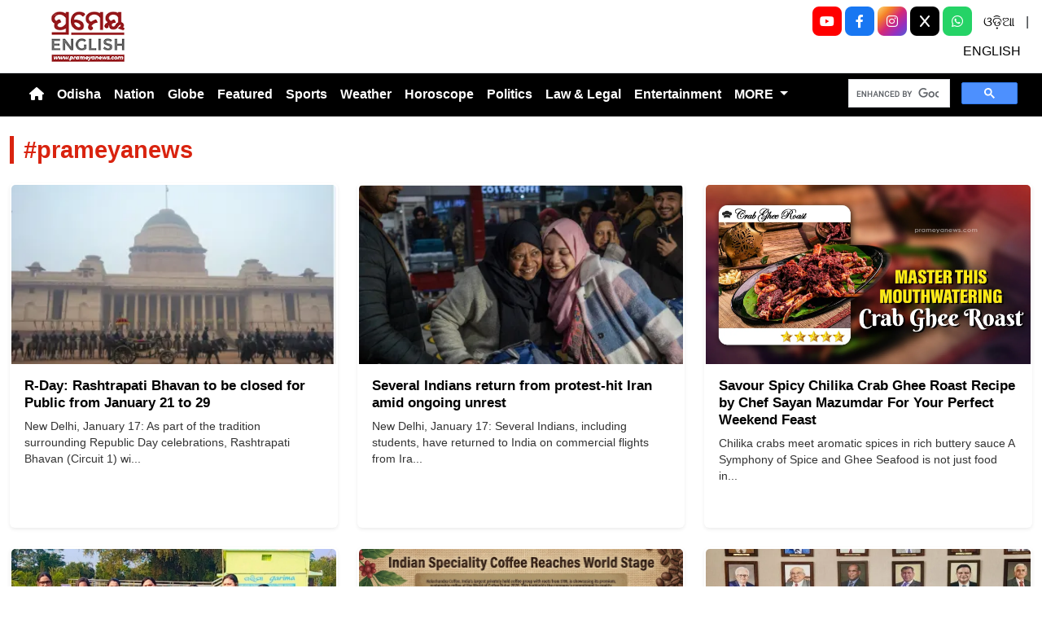

--- FILE ---
content_type: text/html; charset=utf-8
request_url: https://www.prameyanews.com/tag/triple-talaq/
body_size: 9810
content:
<!DOCTYPE html>

<head>
    <meta charset="utf-8">
    <title>prameyanews - PrameyaNews </title>
    <meta name="csrf-token" content="hQzqbHP8mUzg2cPChjuPw2tRSZJgnDBLtbhuKW0f">
    <link rel="icon" type="image/x-icon" href="https://www.prameyanews.com/assets/images/favicon.ico">
    <meta name="google-site-verification" content="6LwY0CChswLUWLAdlM9X-jCHjgX1GBgRTj1gFG6FbOE" />
    <!-- Meta Description -->
    <meta name="description" content="Latest news and updates for prameyanews" />
    <meta name="author" content="Prameya-News Bureau" />
    <meta name="keywords" content="prameyanews" />
    <!-- Essential for mobile responsiveness. -->
    <meta name="viewport" content="width=device-width, initial-scale=1.0" />

    <!-- Canonical -->
    <link rel="canonical" href="https://www.prameyanews.com/tag/triple-talaq" />


    <!-- Default Open Graph -->
    <meta property="og:title" content="prameyanews - PrameyaNews" />
    <meta property="og:description" content="Latest news and updates for prameyanews" />
    <meta property="og:image" content="https://www.prameyanews.com/assets/images/Prameyanews-logo.png" />
    <meta property="og:url" content="https://www.prameyanews.com/tag/triple-talaq" />
    <meta property="og:type" content="website" />
    <meta property="og:site_name" content="prameyanews.com" />
    <meta property="og:locale" content="en_IN" />

    <!-- Twitter -->
    <meta name="twitter:card" content="summary_large_image" />
    <meta name="twitter:title" content="prameyanews - PrameyaNews" />
    <meta name="twitter:description" content="Latest news and updates for prameyanews" />
    <meta name="twitter:image" content="https://www.prameyanews.com/assets/images/Prameyanews-logo.png" />
    <meta name="twitter:site" content="@PrameyaEnglish" />


    <link rel="stylesheet" href="https://cdn.jsdelivr.net/npm/bootstrap-icons@1.11.3/font/bootstrap-icons.css">


    <script src="https://cdnjs.cloudflare.com/ajax/libs/crypto-js/4.2.0/crypto-js.min.js"></script>


    <link href="https://cdn.jsdelivr.net/npm/bootstrap@5.3.3/dist/css/bootstrap.min.css" rel="stylesheet">

    <link rel="stylesheet" href="https://cdnjs.cloudflare.com/ajax/libs/font-awesome/6.4.0/css/all.min.css">
    <style>
        /* 🔘 Base button styling */
        .btn-link {
            display: inline-block;
            position: relative;
            overflow: hidden;
            /* background: linear-gradient(234deg, #855f13, #cc8f26); */
            background: linear-gradient(234deg, #2bb92a, #fab04f);
            color: #7f0000;

            padding: 12px 24px;
            margin-right: 10px;
            border-radius: 8px;
            text-decoration: none;
            font-weight: 600;
            font-family: Arial, sans-serif;
            transition: all 0.3s ease;
            cursor: pointer;
            box-shadow: 0 4px 10px rgba(0, 0, 0, 0.15);

            /* ✨ Soft pulse animation */
            animation: pulseGlow 1.8s infinite;
        }

        /* 💡 Hover effect */
        .btn-link:hover {
            background: linear-gradient(135deg, #c29244ff, #855f13);
            transform: translateY(-2px);
            color: white;
            box-shadow: 0 6px 14px rgba(0, 0, 0, 0.2);
        }

        /* 🌟 Shine effect across button */
        .btn-link::after {
            content: "";
            position: absolute;
            top: 0;
            left: -75%;
            width: 50%;
            height: 100%;
            background: linear-gradient(120deg, rgba(255, 255, 255, 0.3), transparent);
            transform: skewX(-25deg);
            animation: shine 2.5s infinite;
        }

        /* 🔆 Text blink (optional: remove if too flashy) */
        .btn-link span {
            animation: blinkText 1s infinite;
        }

        /* ✨ Pulse animation keyframes */
        @keyframes pulseGlow {
            0% {
                box-shadow: 0 0 0 rgba(204, 143, 38, 0.7);
                transform: scale(1);
            }

            50% {
                box-shadow: 0 0 20px rgba(204, 143, 38, 0.8);
                transform: scale(1.05);
            }

            100% {
                box-shadow: 0 0 0 rgba(204, 143, 38, 0.7);
                transform: scale(1);
            }
        }

        /* 💥 Shine animation */
        @keyframes shine {
            0% {
                left: -75%;
            }

            50% {
                left: 125%;
            }

            100% {
                left: 125%;
            }
        }

        /* 🔁 Blink animation */
        @keyframes blinkText {

            0%,
            100% {
                opacity: 1;
            }

            50% {
                opacity: 0;
            }
        }
    </style>




    
    <link href="https://www.prameyanews.com/assets/css/style.css?v=176856997178481768651948" rel="stylesheet">
    <link href="https://www.prameyanews.com/assets/css/loaderUI.css?v=176856997155531768651948" rel="stylesheet">
    <!--<link href="https://www.prameyanews.com/assets/css/custom.css?v=5919" rel="stylesheet"> -->

    <!-- <script src="https://www.prameyanews.com/assets/js/style.js?v=8174"></script>
    <script src="https://www.prameyanews.com/assets/js/service.js?v=2866"></script>-->
    <script src="https://www.prameyanews.com/assets/js/app.js?v=176856997119681768651948"></script>
    <script src="https://www.prameyanews.com/assets/js/jquery.js?v=176856997167431768651948"></script>

    <!-- Google tag (gtag.js) -->
    <script async src="https://www.googletagmanager.com/gtag/js?id=G-LXYRFLPKBS"></script>
    <script>
        window.dataLayer = window.dataLayer || [];

        function gtag() {
            dataLayer.push(arguments);
        }
        gtag('js', new Date());

        gtag('config', 'G-LXYRFLPKBS');
    </script>

    <!-- Schema.org Structured Data -->
    
    <script type="application/ld+json">
        {
            "@context": "https://schema.org",
            "@type": "NewsMediaOrganization",
            "name": "Prameyanews",
            "url": "https://www.prameyanews.com/",
            "logo": "https://www.prameyanews.com/assets/images/Prameyanews-logo.png",
            "sameAs": [
                "https://www.facebook.com/PrameyaEnglish",
                "https://x.com/PrameyaEnglish",
                "https://www.instagram.com/prameyaenglish"
            ],
            "founder": "Prameyanews Bureau",
            "foundingDate": "2015",
            "description": "PrameyaNews.com is Odisha’s trusted digital news platform delivering the latest breaking news, exclusive stories, and in-depth coverage across politics, business, sports, entertainment, and culture — in Odia and English, 24×7."
        }
    </script>
    
</head>

<body>

    
    <!-- Header -->
    <header class="header-container container-fluid py-2 border-bottom">

        <!-- Left: Logo -->
        <div class="col-4 col-lg-3 text-start">
            <div class="logo-container">
                <a href="https://www.prameyanews.com">
                    <img src="https://www.prameyanews.com/assets/images/Prameyanews-logo.png" alt="Logo"
                        class="img-fluid" style="max-height:70px;">
                </a>
            </div>
        </div>
        <div class="col-8 col-lg-6 d-block d-md-none social-full text-end">

            <a class="socialbox youtube" href="https://www.youtube.com/@PrameyaEnglish"
                target="_blank" aria-label="YouTube">
                <i class="fab fa-youtube"></i>
            </a>

            <a class="socialbox facebook" href="https://www.facebook.com/PrameyaEnglish"
                target="_blank" aria-label="Facebook">
                <i class="fab fa-facebook-f"></i>
            </a>

            <a class="socialbox instagram" href="https://www.instagram.com/prameyaenglish"
                target="_blank" aria-label="Instagram">
                <i class="fab fa-instagram"></i>
            </a>

            <a class="socialbox twitter" href="https://x.com/PrameyaEnglish"
                target="_blank" aria-label="X (Twitter)">
                <i class="fab fa-x-twitter"></i>
            </a>

            <a class="socialbox whatsapp" href="https://whatsapp.com/channel/0029Var4fjN6hENkCWNQLv2h"
                target="_blank" aria-label="WhatsApp">
                <i class="fab fa-whatsapp"></i>
            </a>

            <a target="_blank" class="linkk" aria-label="ଓଡ଼ିଆ" href="https://www.prameya.com/">ଓଡ଼ିଆ</a> |
            <a target="_blank" aria-label="ENGLISH" class="linkk" href="https://www.prameyanews.com/">ENGLISH</a>

        </div>



        <!-- Center: Buttons -->
        <!-- <div class="col-12 col-md-6 col-lg-6 d-flex justify-content-center">
            <div class="home-ad-container"> -->
                <!-- <div class="ad-type4-wrapper">
                                        <div id="adType4Carousel" class="carousel slide" data-bs-ride="carousel">
                        <div class="carousel-inner">
                                                        
                            <div class="carousel-item active">
                                <a href="#" target="_blank" rel="noopener noreferrer">
                                    <img src="https://img.prameyanews.com/FilesUpload/News7/Ads/1758632393_Top 728x90.webp"
                                        class="d-block w-100 img-fluid rounded ad-banner-img"
                                        alt="Ad Banner">
                                </a>
                            </div>
                                                    </div>

                        
                        <button class="carousel-control-prev"
                            type="button"
                            data-bs-target="#adType4Carousel"
                            data-bs-slide="prev">
                            <span class="carousel-control-prev-icon" aria-hidden="true"></span>
                            <span class="visually-hidden">Previous</span>
                        </button>

                        <button class="carousel-control-next"
                            type="button"
                            data-bs-target="#adType4Carousel"
                            data-bs-slide="next">
                            <span class="carousel-control-next-icon" aria-hidden="true"></span>
                            <span class="visually-hidden">Next</span>
                        </button>

                        
                        <div class="carousel-indicators">
                                                        <button
                                type="button"
                                data-bs-target="#adType4Carousel"
                                data-bs-slide-to="0"
                                class="active"
                                 aria-current="true"                                 aria-label="Slide 1">
                            </button>
                                                    </div>
                    </div>
                                    </div>-->
<!-- <div class="col-12 col-md-6 col-lg-6 d-flex justify-content-center">
            <div class="home-ad-container">
                <script type='text/javascript'>
var m3_u = 'https://api.adportalpro.com/www/delivery/ajs.php';
var m3_r = Math.floor(Math.random()*99999999999);
document.write('<scr' + 'ipt type=\"text/javascript\" src=\"' + m3_u);
document.write('?zoneid=9');
document.write('&cb=' + m3_r);
document.write('\"></scr' + 'ipt>');
</script>

<noscript>
<a href='https://api.adportalpro.com/www/delivery/ck.php?zoneid=9'>
<img src='https://api.adportalpro.com/www/delivery/avw.php?zoneid=9' />
</a>
</noscript>
            </div> 
        </div> -->

        <div class="col-12 col-md-6 col-lg-6 d-flex justify-content-center">
    <div class="home-ad-container w-100 text-center">

        <script type="text/javascript">
            var m3_u = 'https://api.adportalpro.com/www/delivery/ajs.php';
            var m3_r = Math.floor(Math.random() * 99999999999);
            document.write('<scr' + 'ipt type="text/javascript" src="' + m3_u);
            document.write('?zoneid=9');
            document.write('&cb=' + m3_r);
            document.write('"></scr' + 'ipt>');
        </script>

        <noscript>
            <a href="https://api.adportalpro.com/www/delivery/ck.php?zoneid=9">
                <img
                    src="https://api.adportalpro.com/www/delivery/avw.php?zoneid=9"
                    alt="Advertisement"
                    class="img-fluid">
            </a>
        </noscript>

    </div>
</div>


        <!-- Right: Ad -->
        <div class="col-4 col-lg-3 d-none d-md-block social-full text-end">
            <!-- <button type="button" class=" dark search-btnn  " data-bs-toggle="modal" data-bs-target="#searchModal">
                        <i class="bi bi-search"></i>
                    </button> -->

            <a class="socialbox youtube" href="https://www.youtube.com/@PrameyaEnglish" target="_blank" aria-label="YouTube">
                <i class="fab fa-youtube"></i>
            </a>

            <a class="socialbox facebook" href="https://www.facebook.com/PrameyaEnglish" target="_blank" aria-label="Facebook">
                <i class="fab fa-facebook-f"></i>
            </a>

            <a class="socialbox instagram" href="https://www.instagram.com/prameyaenglish" target="_blank" aria-label="Instagram">
                <i class="fab fa-instagram"></i>
            </a>

            <!-- X (Twitter) -->
            <a class="socialbox twitter" href="https://x.com/PrameyaEnglish" target="_blank" aria-label="X (Twitter)">
                <!-- Font Awesome 6 has multiple class names for X depending on release; try fa-x or fa-x-twitter -->
                <i class="fab fa-x"></i>
            </a>

            <!-- WhatsApp -->
            <a class="socialbox whatsapp" href="https://whatsapp.com/channel/0029Var4fjN6hENkCWNQLv2h" target="_blank" aria-label="WhatsApp">
                <i class="fab fa-whatsapp"></i>
            </a>
            <a target="_blank" class="linkk" aria-label="ଓଡ଼ିଆ" href="https://www.prameya.com/">ଓଡ଼ିଆ</a> |
            <a target="_blank" class="linkk" aria-label="ENGLISH" href="https://www.prameyanews.com/">ENGLISH</a>

        </div>

        <!-- Modal -->
        <div class="modal fade" id="searchModal" tabindex="-1" aria-labelledby="searchModalLabel" aria-hidden="true">
            <div class="modal-dialog modal-dialog-centered">
                <div class="modal-content shadow">
                    <!-- <div class="modal-header border-0">
                              <h5 class="modal-title" id="searchModalLabel">Search</h5>
                               <button type="button" class="btn-close" data-bs-dismiss="modal" aria-label="Close"></button>
                          </div> -->

                    <div class="modal-body">
                        <form action="https://www.prameyanews.com/search" method="GET" class="w-100">
                            <div class="input-group">
                                <input
                                    type="search"
                                    name="q"
                                    id="searchInput"
                                    class="form-control"
                                    value=""
                                    placeholder="Search..."
                                    aria-label="Search"
                                    required>
                                <button class="btn btn-dark" type="submit">
                                    <i class="bi bi-search" style="font-weight:700; color:#fff;"></i>
                                </button>
                            </div>
                        </form>
                    </div>

                </div>
            </div>
        </div>

    </header>


    <!-- Navbar -->
    <nav class="navbar navbar-expand-lg navbar-bg text-white">
        <div class="container-fluid">
      
    <button class="navbar-toggler"
                type="button"
                data-bs-toggle="collapse"
                data-bs-target="#navbarNav"
                aria-label="Toggle navigation menu">
                <span class="navbar-toggler-icon"></span>
            </button>

                <div class="collapse navbar-collapse justify-content-start" id="navbarNav">
                    <ul class="navbar-nav text-center">
                        <!-- Home -->
                        <li class="nav-item">
                            <a href="/"
                                class="nav-link  text-white"
                                aria-label="Home">
                                <i class="fas fa-home"></i>
                            </a>

                        </li>

                        
                        <!-- Render first 10 parents -->
                                                
                                                <!-- Parent without children -->
                        <li class="nav-item">
                            <a class="nav-link "
                                href="https://www.prameyanews.com/category/odisha">
                                Odisha
                            </a>
                        </li>
                                                                        
                                                <!-- Parent without children -->
                        <li class="nav-item">
                            <a class="nav-link "
                                href="https://www.prameyanews.com/category/national">
                                Nation
                            </a>
                        </li>
                                                                        
                                                <!-- Parent without children -->
                        <li class="nav-item">
                            <a class="nav-link "
                                href="https://www.prameyanews.com/category/globe">
                                Globe
                            </a>
                        </li>
                                                                        
                                                <!-- Parent without children -->
                        <li class="nav-item">
                            <a class="nav-link "
                                href="https://www.prameyanews.com/category/featured">
                                Featured
                            </a>
                        </li>
                                                                        
                                                <!-- Parent without children -->
                        <li class="nav-item">
                            <a class="nav-link "
                                href="https://www.prameyanews.com/category/sports">
                                Sports
                            </a>
                        </li>
                                                                        
                                                <!-- Parent without children -->
                        <li class="nav-item">
                            <a class="nav-link "
                                href="https://www.prameyanews.com/category/weather">
                                Weather
                            </a>
                        </li>
                                                                        
                                                <!-- Parent without children -->
                        <li class="nav-item">
                            <a class="nav-link "
                                href="https://www.prameyanews.com/category/horoscope">
                                Horoscope
                            </a>
                        </li>
                                                                        
                                                <!-- Parent without children -->
                        <li class="nav-item">
                            <a class="nav-link "
                                href="https://www.prameyanews.com/category/politics">
                                Politics
                            </a>
                        </li>
                                                                        
                                                <!-- Parent without children -->
                        <li class="nav-item">
                            <a class="nav-link "
                                href="https://www.prameyanews.com/category/law-legal">
                                Law &amp; Legal
                            </a>
                        </li>
                                                                        
                                                <!-- Parent without children -->
                        <li class="nav-item">
                            <a class="nav-link "
                                href="https://www.prameyanews.com/category/entertainment">
                                Entertainment
                            </a>
                        </li>
                                                
                        <!-- Extra Parents under MORE -->
                                                <li class="nav-item dropdown">
                            <a class="nav-link dropdown-toggle" href="#" role="button" data-bs-toggle="dropdown">
                                MORE
                            </a>
                            <ul class="dropdown-menu">
                                                                
                                                                <li>
                                    <a class="dropdown-item "
                                        href="https://www.prameyanews.com/category/education">
                                        Education
                                    </a>
                                </li>
                                                                                                
                                                                <li>
                                    <a class="dropdown-item "
                                        href="https://www.prameyanews.com/category/food">
                                        Food
                                    </a>
                                </li>
                                                                                                
                                                                <li>
                                    <a class="dropdown-item "
                                        href="https://www.prameyanews.com/category/jobs">
                                        Jobs
                                    </a>
                                </li>
                                                                                                
                                                                <li>
                                    <a class="dropdown-item "
                                        href="https://www.prameyanews.com/category/business">
                                        Business
                                    </a>
                                </li>
                                                                                                
                                                                <li>
                                    <a class="dropdown-item "
                                        href="https://www.prameyanews.com/category/crime">
                                        Crime
                                    </a>
                                </li>
                                                                                                
                                                                <li>
                                    <a class="dropdown-item "
                                        href="https://www.prameyanews.com/category/travel">
                                        Travel
                                    </a>
                                </li>
                                                                                                
                                                                <li>
                                    <a class="dropdown-item "
                                        href="https://www.prameyanews.com/category/life-style">
                                        Life Style
                                    </a>
                                </li>
                                                                                                
                                                                <li>
                                    <a class="dropdown-item "
                                        href="https://www.prameyanews.com/category/technology">
                                        Technology
                                    </a>
                                </li>
                                                                                            </ul>
                        </li>
                                            </ul>
                </div>


                <div class="">
                    <!-- Search Box -->
                    <div class="col-lg-12 col-md-12 mt-3 mt-md-0 d-flex justify-content-end">
                        <!-- ✅ SHOW ONLY ABOVE 1400px (xxl screen) -->



                        <div class="gcse-search"></div>
                    </div>

                </div>

        </div>
    </nav>

    <!-- ====== Header End ====== -->
    <!-- search -->
    <script async src="https://cse.google.com/cse.js?cx=f7e2adaf2c2af454c">
    </script>

<style>
/* ====== PrameyaNews7 Tag Page Styles ====== */

/* Container */
.container {
    max-width: 1300px;
}

/* Headings */
h2 span.text-primary {
    color: #d9230f !important; /* Prameya red */
    font-weight: 700;
}

/* Card layout */
.card {
    border: none;
    border-radius: 6px;
    overflow: hidden;
    transition: transform 0.2s ease, box-shadow 0.2s ease;
    background-color: #fff;
}
.card:hover {
    transform: translateY(-3px);
    box-shadow: 0 6px 18px rgba(0, 0, 0, 0.1);
}

/* ✅ Fixed Image height & responsiveness */
.card-img-top {
    width: 100%;
    height: 220px; /* fixed height for consistency */
    object-fit: cover; /* keeps aspect ratio & crops nicely */
    object-position: center;
    display: block;
    background-color: #f8f9fa;
}

@media (max-width: 768px) {
    .card-img-top {
        height: 180px; /* smaller height on mobile */
    }
}

/* Card title + description */
.card-body {
    padding: 1rem;
}
.card-body h5.card-title {
    font-weight: 700;
    line-height: 1.3;
    font-size: 1.05rem;
    color: #000;
}
.card-body p.card-text {
    color: #333;
    font-size: 0.9rem;
    line-height: 1.4;
    margin-bottom: 0;
}

/* Remove underline on links */
a.card-link,
a.card-link:hover {
    text-decoration: none !important;
    color: inherit !important;
}

/* Pagination */
.pagination-wrapper {
    display: flex;
    justify-content: center;
}

/* Section Heading */
.section-heading {
    border-left: 5px solid #d9230f;
    padding-left: 12px;
    font-size: 1.8rem;
    font-weight: 700;
    margin-bottom: 1.5rem;
    color: #000;
}
</style>

<div class="container py-4">

    
    <div class="mb-4">
        <h2 class="section-heading">
           <span class="text-primary">#prameyanews</span>
        </h2>
    </div>

            <div class="row">
                            <div class="col-md-6 col-lg-4 mb-4">
                    <div class="card h-100 shadow-sm">
                        <a href="https://www.prameyanews.com/[base64]" class="card-link">
                            
                            <img src="https://img.prameyanews.com/FilesUpload/News7/Posts/2026/1/17/1768650142_rastra.webp"
                                 class="card-img-top"
                                 alt="RASTRAPATI">

                            <div class="card-body d-flex flex-column">
                                
                                <h5 class="card-title mb-2">R-Day: Rashtrapati Bhavan to be closed for Public from January 21 to 29</h5>

                                
                                <p class="card-text mb-3">
                                    New Delhi, January 17: As part of the tradition surrounding Republic Day celebrations, Rashtrapati Bhavan (Circuit 1) wi...
                                </p>
                            </div>
                        </a>
                    </div>
                </div>
                            <div class="col-md-6 col-lg-4 mb-4">
                    <div class="card h-100 shadow-sm">
                        <a href="https://www.prameyanews.com/[base64]" class="card-link">
                            
                            <img src="https://img.prameyanews.com/FilesUpload/News7/Posts/2026/1/17/1768647486_ss.webp"
                                 class="card-img-top"
                                 alt="iran">

                            <div class="card-body d-flex flex-column">
                                
                                <h5 class="card-title mb-2">Several Indians return from protest-hit Iran amid ongoing unrest</h5>

                                
                                <p class="card-text mb-3">
                                    ​​​​​​​New Delhi, January 17: Several Indians, including students, have returned to India on commercial flights from Ira...
                                </p>
                            </div>
                        </a>
                    </div>
                </div>
                            <div class="col-md-6 col-lg-4 mb-4">
                    <div class="card h-100 shadow-sm">
                        <a href="https://www.prameyanews.com/learn-to-cook-delicious-crab-ghee-roast-with-fresh-chilika-crabs-using-this-exclusive-recipe-by-executive-chef-sayan-mazumdar-for-a-spicy-seafood-treat" class="card-link">
                            
                            <img src="https://img.prameyanews.com/FilesUpload/News7/Posts/2026/1/17/1768637673_Ghee_Roast.webp"
                                 class="card-img-top"
                                 alt="Chilika Crab Ghee Roast">

                            <div class="card-body d-flex flex-column">
                                
                                <h5 class="card-title mb-2">Savour Spicy Chilika Crab Ghee Roast Recipe by Chef Sayan Mazumdar For Your Perfect Weekend Feast</h5>

                                
                                <p class="card-text mb-3">
                                    Chilika crabs meet aromatic spices in rich buttery sauce

A Symphony of Spice and Ghee

Seafood is not just food in...
                                </p>
                            </div>
                        </a>
                    </div>
                </div>
                            <div class="col-md-6 col-lg-4 mb-4">
                    <div class="card h-100 shadow-sm">
                        <a href="https://www.prameyanews.com/cuttack-municipal-corporation-transforms-lives-as-transgender-group-runs-matagajapur-plant-under-garima-scheme-with-housing-support-now-added-for-workers" class="card-link">
                            
                            <img src="https://img.prameyanews.com/FilesUpload/News7/Posts/2026/1/17/1768636993_Cuttack.webp"
                                 class="card-img-top"
                                 alt="Superhumans - GARIMA">

                            <div class="card-body d-flex flex-column">
                                
                                <h5 class="card-title mb-2">Seven Superhumans At Cuttack FSTP Get Housing Promise While Redefining Urban Sanitation Through GARIMA</h5>

                                
                                <p class="card-text mb-3">
                                    Transgender group operates treatment plant transforming lives and hygiene

Cuttack: Urban governance in Odisha is witn...
                                </p>
                            </div>
                        </a>
                    </div>
                </div>
                            <div class="col-md-6 col-lg-4 mb-4">
                    <div class="card h-100 shadow-sm">
                        <a href="https://www.prameyanews.com/discover-how-kelachandra-coffee-brings-eudr-compliant-speciality-blends-from-india-to-the-global-stage-at-the-dubai-world-trade-centre" class="card-link">
                            
                            <img src="https://img.prameyanews.com/FilesUpload/News7/Posts/2026/1/17/1768634264_Kelachandra_Coffee_graphic-1.webp"
                                 class="card-img-top"
                                 alt="Kelachandra Coffee">

                            <div class="card-body d-flex flex-column">
                                
                                <h5 class="card-title mb-2">Shade Grown Indian Speciality Beans From Kelachandra Coffee Set For Dubai Spotlight</h5>

                                
                                <p class="card-text mb-3">
                                    Indian Coffee Giant Takes Sustainable Brewing To Global Stage

Global attention turns to the aromatic blends of India...
                                </p>
                            </div>
                        </a>
                    </div>
                </div>
                            <div class="col-md-6 col-lg-4 mb-4">
                    <div class="card h-100 shadow-sm">
                        <a href="https://www.prameyanews.com/rbi-governor-sanjay-malhotra-and-us-envoy-sergio-gor-discuss-trade-and-tech-ties-in-mumbai-signaling-a-boost-in-the-india-us-strategic-partnership" class="card-link">
                            
                            <img src="https://img.prameyanews.com/FilesUpload/News7/Posts/2026/1/17/1768629278_Gor_and_RBI_Governor.webp"
                                 class="card-img-top"
                                 alt="Gor and RBI Governor">

                            <div class="card-body d-flex flex-column">
                                
                                <h5 class="card-title mb-2">RBI Governor Sanjay Malhotra Discusses Advanced Technology With US Envoy Sergio Gor In Mumbai</h5>

                                
                                <p class="card-text mb-3">
                                    US Envoy explores technology sharing with central bank chief

United States Ambassador Sergio Gor is moving swiftly to...
                                </p>
                            </div>
                        </a>
                    </div>
                </div>
                            <div class="col-md-6 col-lg-4 mb-4">
                    <div class="card h-100 shadow-sm">
                        <a href="https://www.prameyanews.com/madho-singh-bariha-fought-british-forces-in-sambalpur-using-guerrilla-tactics-read-the-untold-story-of-this-brave-ghess-landlord-and-patriot" class="card-link">
                            
                            <img src="https://img.prameyanews.com/FilesUpload/News7/Posts/2026/1/17/1768642600_1768627975_Unsung_Hero.webp"
                                 class="card-img-top"
                                 alt="Who Was Madho Singh Bariha? British Empire’s Tribal Nightmare">

                            <div class="card-body d-flex flex-column">
                                
                                <h5 class="card-title mb-2">Martyr Madho Singh Bariha Remains Symbol Of Indigenous Valour In Odisha Freedom Struggle History</h5>

                                
                                <p class="card-text mb-3">
                                    Binjhal leader challenged British empire supporting Surendra Sai

The Untold Saga of Madho Singh

History often reme...
                                </p>
                            </div>
                        </a>
                    </div>
                </div>
                            <div class="col-md-6 col-lg-4 mb-4">
                    <div class="card h-100 shadow-sm">
                        <a href="https://www.prameyanews.com/shreyanka-patil-takes-five-wickets-as-rcb-beats-gujarat-giants-in-wpl-2026-while-radha-yadav-and-richa-ghosh-lead-batting-recovery" class="card-link">
                            
                            <img src="https://img.prameyanews.com/FilesUpload/News7/Posts/2026/1/17/1768610233_RCB_win.webp"
                                 class="card-img-top"
                                 alt="RCB Win against Gujarat">

                            <div class="card-body d-flex flex-column">
                                
                                <h5 class="card-title mb-2">Unbeaten RCB Defeats Gujarat Giants By 32 Runs As Radha And Richa Ghosh Star In WPL 2026 Clash</h5>

                                
                                <p class="card-text mb-3">
                                    Shreyanka Patil claims five wickets in massive Bengaluru victory

Royal Challengers Bengaluru (RCB) continued their do...
                                </p>
                            </div>
                        </a>
                    </div>
                </div>
                            <div class="col-md-6 col-lg-4 mb-4">
                    <div class="card h-100 shadow-sm">
                        <a href="https://www.prameyanews.com/[base64]" class="card-link">
                            
                            <img src="https://img.prameyanews.com/FilesUpload/News7/Posts/2026/1/17/1768609313_para.webp"
                                 class="card-img-top"
                                 alt="Para Powerlifting">

                            <div class="card-body d-flex flex-column">
                                
                                <h5 class="card-title mb-2">10 from Odisha to participate in National Para Powerlifting</h5>

                                
                                <p class="card-text mb-3">
                                    Bhubaneswar: The Para Sports Association of Odisha (PSAO) is announced that a 10-member strong contingent of para powerl...
                                </p>
                            </div>
                        </a>
                    </div>
                </div>
                            <div class="col-md-6 col-lg-4 mb-4">
                    <div class="card h-100 shadow-sm">
                        <a href="https://www.prameyanews.com/[base64]" class="card-link">
                            
                            <img src="https://img.prameyanews.com/FilesUpload/News7/Posts/2026/1/17/1768643158_1768584683_ed.webp"
                                 class="card-img-top"
                                 alt="ED Action in Odisha: Illegal Mining Empire Busted">

                            <div class="card-body d-flex flex-column">
                                
                                <h5 class="card-title mb-2">ED Raids Illegal Mining Mafia in Odisha, Seizes Crores in Cash</h5>

                                
                                <p class="card-text mb-3">
                                    Bhubaneswar, January 16: In a major crackdown, the Enforcement Directorate (ED) launched a significant operation on Frid...
                                </p>
                            </div>
                        </a>
                    </div>
                </div>
                            <div class="col-md-6 col-lg-4 mb-4">
                    <div class="card h-100 shadow-sm">
                        <a href="https://www.prameyanews.com/odisha-three-arrested-in-balasore-lynching-case-opposition-blames-state-government" class="card-link">
                            
                            <img src="https://img.prameyanews.com/FilesUpload/News7/Posts/2026/1/16/1768583213_bala.webp"
                                 class="card-img-top"
                                 alt="BALASORE">

                            <div class="card-body d-flex flex-column">
                                
                                <h5 class="card-title mb-2">Odisha: Three Arrested in Balasore Lynching Case; Opposition Blames State Government</h5>

                                
                                <p class="card-text mb-3">
                                    Bhubaneswar, January 16: Balasore&nbsp;Police have arrested three individuals in connection with the lynching of a man s...
                                </p>
                            </div>
                        </a>
                    </div>
                </div>
                            <div class="col-md-6 col-lg-4 mb-4">
                    <div class="card h-100 shadow-sm">
                        <a href="https://www.prameyanews.com/a-week-long-crackdown-on-road-violations-across-the-central-range-of-cuttack-has-yielded-impressive-results-with-10916-vehicles-being-inspected-and-a-total-of-4434000-in-fines-collected" class="card-link">
                            
                            <img src="https://img.prameyanews.com/FilesUpload/News7/Posts/2026/1/16/1768582121_1768581939_pp.webp"
                                 class="card-img-top"
                                 alt="ROAD SAFETY">

                            <div class="card-body d-flex flex-column">
                                
                                <h5 class="card-title mb-2">Crackdown on Road Violations in Central Range, Cuttack: Over 10,900 Vehicles Checked, ₹44 Lakh Fine Collected in One Week</h5>

                                
                                <p class="card-text mb-3">
                                    Bhubaneswar, January 16:&nbsp;A week-long crackdown on road violations across the Central Range of Cuttack has yielded i...
                                </p>
                            </div>
                        </a>
                    </div>
                </div>
                    </div>

        
        <div class="pagination-wrapper mt-4">
            <nav>
        <ul class="pagination justify-content-center mb-0">

            
                            <li class="page-item disabled"><span class="page-link">Prev</span></li>
            
            
                                                <li class="page-item active"><span class="page-link">1</span></li>
                                                                <li class="page-item"><a class="page-link" href="https://www.prameyanews.com/tag/triple-talaq?page=2">2</a></li>
                            
            
                            <li class="page-item disabled"><span class="page-link">...</span></li>
            
            
                                                <li class="page-item"><a class="page-link" href="https://www.prameyanews.com/tag/triple-talaq?page=1394">1394</a></li>
                            
            
                            <li class="page-item"><a class="page-link" href="https://www.prameyanews.com/tag/triple-talaq?page=2" rel="next">Next</a></li>
            
        </ul>
    </nav>

        </div>
    </div>

<!-- Footer -->
<footer class="bg-dark pt-3">
    <div class="container-fluid">
        <div class="row">

            <!-- News & Quick Links -->
            <div class="col-md-4 bdr-rt">
                <div class="row">
                    <div class="col-md-6 px-4">
                        <!-- Footer section title -->
                        <h3 class="footer-header">News</h3>
                        <ul class="list-unstyled">
                            <li><a target="_blank" href="https://www.prameyanews7.com" class="ft-a">News7 Odia</a></li>
                            <li><a target="_blank" href="https://www.prameyaepaper.com" class="ft-a">Prameya-ePaper</a></li>
                            <li><a target="_blank" href="https://www.prameyanews.com" class="ft-a">Prameya-English</a></li>
                        </ul>
                    </div>

                    <div class="col-md-6 px-4">
                        <!-- Same heading level as "News" to avoid skipping levels -->
                        <h3 class="footer-header">Quick Links</h3>
                        <ul class="list-unstyled">
                            <li><a href="https://www.prameyanews.com/contact-us" class="ft-a">Contact Us</a></li>
                            <li><a href="https://www.prameyanews.com/privacy-policy" class="ft-a">Privacy Policy</a></li>
                            <li><a href="/prameya/TermsofUsage" class="ft-a">Terms of Usage</a></li>
                        </ul>
                    </div>
                </div>
            </div>

            <!-- Download App -->
            <div class="col-md-6">
                <div class="row logo-part">
                    <div class="col-md-7 col-sm-7 col-7">
                        <ul class="list-unstyled">
                            <li><a target="_blank" href="https://www.prameyanews7.com" class="ft-a">News7 Odia</a></li>
                            <li><a href="#" class="ft-a">Prameya <br>(ePaper, Odia, English)</a></li>
                        </ul>
                    </div>

                                        <div id="download-block" class="col-md-5 col-sm-5 col-12">
                        <div class="download-app mb-2">
                            <a href="#" aria-label="App Store">
                                <img src="https://www.prameyanews.com/assets/images/app-store.jpg" alt="App Store"
                                     class="store-img">
                            </a>

                            <a href="https://play.google.com/store/apps/details?id=com.prameya&pcampaignid=web_share"
                               target="_blank" rel="noopener noreferrer" aria-label="Get it on Google Play">
                                <img src="https://www.prameyanews.com/assets/images/google-play.jpg" alt="Get it on Google Play"
                                     class="store-img img-fluid">
                            </a>
                        </div>
                    </div>
                    
                    <!-- Social Icons -->
                    <div>
                        <a target="_blank" href="https://www.facebook.com/PrameyaEnglish"
                           class="fab fa-facebook" aria-label="Prameya English on Facebook"></a>

                        <a target="_blank" href="https://x.com/PrameyaEnglish"
                           class="fab fa-twitter" aria-label="Prameya English on Twitter"></a>

                        <a target="_blank" href="https://www.instagram.com/prameyaenglish?igsh=MWFzeTJ2anNxdnRlbA%3D%3D"
                           class="fab fa-instagram" aria-label="Prameya English on Instagram"></a>

                        <a target="_blank" href="https://www.youtube.com/@PrameyaEnglish"
                           class="fab fa-youtube" aria-label="Prameya English on YouTube"></a>
                    </div>
                </div>
            </div>

            <!-- Barcode -->
            <div class="col-md-2 text-center">
                <div class="barcodeimg">
                    <!-- <img src="assets/img/footerbarcodenew.png" class="img-fluid" alt="Barcode"> -->
                </div>
            </div>

            <!-- Bottom Bar -->
            <div class="bg-black text-center py-3 mt-3">
                <!-- Use paragraph instead of a second H1 -->
                <p class="post-title text-white">
                    www.prameyanews.com
                </p>

                <div class="container d-flex flex-column flex-md-row justify-content-center align-items-center">
                    <p class="mb-2 mb-md-0 text-white">
                        Copyright © 2025 - Summa Real Media Private Limited. All Rights Reserved.
                    </p>
                </div>
            </div>

        </div>
    </div>

    <script>
        (function () {
            var downloadBlock = document.getElementById('download-block');
            if (!downloadBlock) return;

            var ua = navigator.userAgent || '';
            var isAndroidWebview = (ua.indexOf('wv') !== -1) ||
                (ua.indexOf('Android') !== -1 && ua.indexOf('Chrome') === -1);

            var isIOSWebview = (function () {
                return /iPhone|iPad|iPod/.test(ua) && ua.indexOf('Safari') === -1;
            })();

            var hasFlutterInAppWebView = !!window.flutter_inappwebview;
            var hasAndroidInterface = !!window.Android;

            if (hasFlutterInAppWebView || hasAndroidInterface || isAndroidWebview || isIOSWebview) {
                downloadBlock.style.display = 'none';
            }

            try {
                var params = new URLSearchParams(window.location.search);
                if (params.get('inapp') === 'flutter') downloadBlock.style.display = 'none';
            } catch (e) {}
        })();
    </script>
</footer>

</div>
<script src="https://cdn.jsdelivr.net/npm/bootstrap@5.3.3/dist/js/bootstrap.bundle.min.js"></script>
<script defer src="https://static.cloudflareinsights.com/beacon.min.js/vcd15cbe7772f49c399c6a5babf22c1241717689176015" integrity="sha512-ZpsOmlRQV6y907TI0dKBHq9Md29nnaEIPlkf84rnaERnq6zvWvPUqr2ft8M1aS28oN72PdrCzSjY4U6VaAw1EQ==" data-cf-beacon='{"version":"2024.11.0","token":"a87e3e0755264c72962a2f33f892fdc3","r":1,"server_timing":{"name":{"cfCacheStatus":true,"cfEdge":true,"cfExtPri":true,"cfL4":true,"cfOrigin":true,"cfSpeedBrain":true},"location_startswith":null}}' crossorigin="anonymous"></script>
</body>

</html>